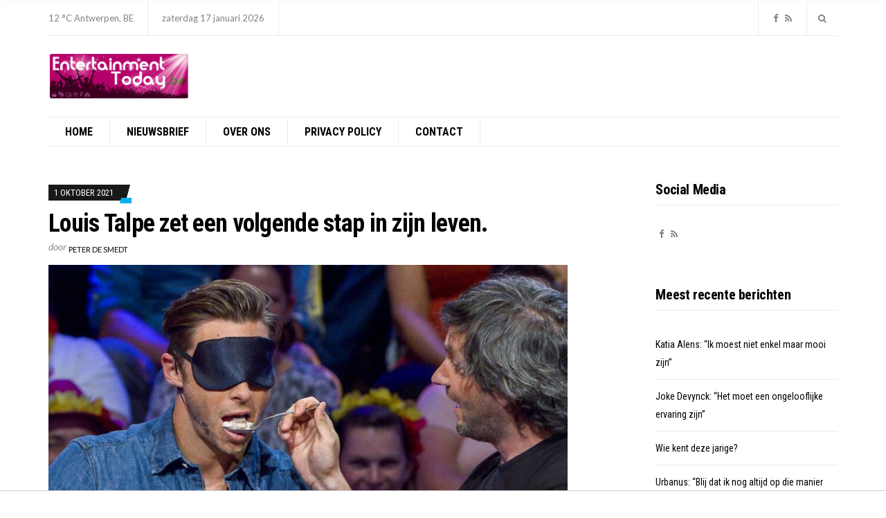

--- FILE ---
content_type: text/html; charset=UTF-8
request_url: https://entertainment-today.be/louis-talpe-zet-een-volgende-stap-in-zijn-leven/
body_size: 17948
content:
<!doctype html>
<html lang="nl-NL" xmlns:fb="https://www.facebook.com/2008/fbml" xmlns:addthis="https://www.addthis.com/help/api-spec" >
<head>

<!-- Global site tag (gtag.js) - Google Analytics -->
<script async src="https://www.googletagmanager.com/gtag/js?id=UA-44753567-4"></script>
<script>
  window.dataLayer = window.dataLayer || [];
  function gtag(){dataLayer.push(arguments);}
  gtag('js', new Date());

  gtag('config', 'UA-44753567-4');
</script>
			<script async src="//pagead2.googlesyndication.com/pagead/js/adsbygoogle.js"></script> 
<script>
(adsbygoogle = window.adsbygoogle || []).push({
google_ad_client: "ca-pub-3543415476057477",
enable_page_level_ads: true,
tag_partner: "site_kit"
});
</script>


  <!-- HEAD TAGS TO IMPLEMENT -->
<!-- Begin TradeTracker SuperTag Code -->
<script type="text/javascript">

    var _TradeTrackerTagOptions = {
        t: 'a',
        s: '412136',
        chk: 'b8c0c3a296287b8962c98fa8b2b22d94',
        overrideOptions: {}
    };

    (function() {var tt = document.createElement('script'), s = document.getElementsByTagName('script')[0]; tt.setAttribute('type', 'text/javascript'); tt.setAttribute('src', (document.location.protocol == 'https:' ? 'https' : 'http') + '://tm.tradetracker.net/tag?t=' + _TradeTrackerTagOptions.t + '&amp;s=' + _TradeTrackerTagOptions.s + '&amp;chk=' + _TradeTrackerTagOptions.chk); s.parentNode.insertBefore(tt, s);})();
</script>
<!-- End TradeTracker SuperTag Code -->
    <!-- <script src="https://cdnjs.cloudflare.com/ajax/libs/postscribe/2.0.8/postscribe.min.js"></script>
    <script type="text/javascript" src="https://pool-pebblemedia.adhese.com/cssu/pebblemedia.js"></script>
    <script type="text/javascript" src="https://pool-pebblemedia.adhese.com/cssu/pebblemedia_entertainment-today.js" id="pebblemedia" data-location="homepage" data-consent=true data-consentstring ="" data-categories="" ></script> -->
  <!-- END OF HEAD TAGS TO IMPLEMENT -->
	<meta charset="UTF-8">
	<meta name="viewport" content="width=device-width, initial-scale=1">
	<meta name="facebook-domain-verification" content="i1p6d7lg2q3vxs2o99garhv1u2zl7b" />
  <meta name='robots' content='index, follow, max-image-preview:large, max-snippet:-1, max-video-preview:-1' />

	<!-- This site is optimized with the Yoast SEO plugin v26.7 - https://yoast.com/wordpress/plugins/seo/ -->
	<title>Louis Talpe zet een volgende stap in zijn leven. - Entertainment Today</title>
	<link rel="canonical" href="https://entertainment-today.be/louis-talpe-zet-een-volgende-stap-in-zijn-leven/" />
	<meta property="og:locale" content="nl_NL" />
	<meta property="og:type" content="article" />
	<meta property="og:title" content="Louis Talpe zet een volgende stap in zijn leven. - Entertainment Today" />
	<meta property="og:description" content="We kennen acteur Louis Talpe vooral als Mega Toby uit Mega Mindy. De superheld is..." />
	<meta property="og:url" content="https://entertainment-today.be/louis-talpe-zet-een-volgende-stap-in-zijn-leven/" />
	<meta property="og:site_name" content="Entertainment Today" />
	<meta property="article:published_time" content="2021-10-01T16:00:00+00:00" />
	<meta property="article:modified_time" content="2021-10-02T12:15:14+00:00" />
	<meta property="og:image" content="https://entertainment-today.be/wp-content/uploads/2019/01/Louis-Talpe.jpg" />
	<meta property="og:image:width" content="1250" />
	<meta property="og:image:height" content="703" />
	<meta property="og:image:type" content="image/jpeg" />
	<meta name="author" content="Peter De Smedt" />
	<meta name="twitter:card" content="summary_large_image" />
	<meta name="twitter:label1" content="Geschreven door" />
	<meta name="twitter:data1" content="Peter De Smedt" />
	<meta name="twitter:label2" content="Geschatte leestijd" />
	<meta name="twitter:data2" content="2 minuten" />
	<script type="application/ld+json" class="yoast-schema-graph">{"@context":"https://schema.org","@graph":[{"@type":"Article","@id":"https://entertainment-today.be/louis-talpe-zet-een-volgende-stap-in-zijn-leven/#article","isPartOf":{"@id":"https://entertainment-today.be/louis-talpe-zet-een-volgende-stap-in-zijn-leven/"},"author":{"name":"Peter De Smedt","@id":"https://entertainment-today.be/#/schema/person/b3793bec757ec59dd699017d6e107275"},"headline":"Louis Talpe zet een volgende stap in zijn leven.","datePublished":"2021-10-01T16:00:00+00:00","dateModified":"2021-10-02T12:15:14+00:00","mainEntityOfPage":{"@id":"https://entertainment-today.be/louis-talpe-zet-een-volgende-stap-in-zijn-leven/"},"wordCount":344,"publisher":{"@id":"https://entertainment-today.be/#organization"},"image":{"@id":"https://entertainment-today.be/louis-talpe-zet-een-volgende-stap-in-zijn-leven/#primaryimage"},"thumbnailUrl":"https://entertainment-today.be/wp-content/uploads/2019/01/Louis-Talpe.jpg","keywords":{"0":"Dirk Van Dijck","1":"Erik Van Looy","3":"Gilles Coullier","4":"Louis Talpe","5":"Onder Vuur","6":"Sam Louwyck","7":"Wannes Destoop"},"articleSection":["Entertainment-Today Nieuws"],"inLanguage":"nl-NL"},{"@type":"WebPage","@id":"https://entertainment-today.be/louis-talpe-zet-een-volgende-stap-in-zijn-leven/","url":"https://entertainment-today.be/louis-talpe-zet-een-volgende-stap-in-zijn-leven/","name":"Louis Talpe zet een volgende stap in zijn leven. - Entertainment Today","isPartOf":{"@id":"https://entertainment-today.be/#website"},"primaryImageOfPage":{"@id":"https://entertainment-today.be/louis-talpe-zet-een-volgende-stap-in-zijn-leven/#primaryimage"},"image":{"@id":"https://entertainment-today.be/louis-talpe-zet-een-volgende-stap-in-zijn-leven/#primaryimage"},"thumbnailUrl":"https://entertainment-today.be/wp-content/uploads/2019/01/Louis-Talpe.jpg","datePublished":"2021-10-01T16:00:00+00:00","dateModified":"2021-10-02T12:15:14+00:00","breadcrumb":{"@id":"https://entertainment-today.be/louis-talpe-zet-een-volgende-stap-in-zijn-leven/#breadcrumb"},"inLanguage":"nl-NL","potentialAction":[{"@type":"ReadAction","target":["https://entertainment-today.be/louis-talpe-zet-een-volgende-stap-in-zijn-leven/"]}]},{"@type":"ImageObject","inLanguage":"nl-NL","@id":"https://entertainment-today.be/louis-talpe-zet-een-volgende-stap-in-zijn-leven/#primaryimage","url":"https://entertainment-today.be/wp-content/uploads/2019/01/Louis-Talpe.jpg","contentUrl":"https://entertainment-today.be/wp-content/uploads/2019/01/Louis-Talpe.jpg","width":1250,"height":703,"caption":"© Medialaan/VTM"},{"@type":"BreadcrumbList","@id":"https://entertainment-today.be/louis-talpe-zet-een-volgende-stap-in-zijn-leven/#breadcrumb","itemListElement":[{"@type":"ListItem","position":1,"name":"Home","item":"https://entertainment-today.be/"},{"@type":"ListItem","position":2,"name":"Louis Talpe zet een volgende stap in zijn leven."}]},{"@type":"WebSite","@id":"https://entertainment-today.be/#website","url":"https://entertainment-today.be/","name":"Entertainment Today","description":"Voor het shownieuws dat er écht toe doet!","publisher":{"@id":"https://entertainment-today.be/#organization"},"potentialAction":[{"@type":"SearchAction","target":{"@type":"EntryPoint","urlTemplate":"https://entertainment-today.be/?s={search_term_string}"},"query-input":{"@type":"PropertyValueSpecification","valueRequired":true,"valueName":"search_term_string"}}],"inLanguage":"nl-NL"},{"@type":"Organization","@id":"https://entertainment-today.be/#organization","name":"Entertainment Today","url":"https://entertainment-today.be/","logo":{"@type":"ImageObject","inLanguage":"nl-NL","@id":"https://entertainment-today.be/#/schema/logo/image/","url":"https://entertainment-today.be/wp-content/uploads/2018/01/entertainment-today-2018-logo-adapted.png","contentUrl":"https://entertainment-today.be/wp-content/uploads/2018/01/entertainment-today-2018-logo-adapted.png","width":1729,"height":567,"caption":"Entertainment Today"},"image":{"@id":"https://entertainment-today.be/#/schema/logo/image/"}},{"@type":"Person","@id":"https://entertainment-today.be/#/schema/person/b3793bec757ec59dd699017d6e107275","name":"Peter De Smedt","description":"Peter De Smedt is al 25 jaar online actief en legt de focus op het maken van contentsites in zowel België als Nederland. Peter De Smedt is beroepsjournalist, erkend door de FOD Binnenlandse zaken en is ook actief als fotograaf en video-journalist.","url":"https://entertainment-today.be/author/xdp/"}]}</script>
	<!-- / Yoast SEO plugin. -->


<link rel='dns-prefetch' href='//s7.addthis.com' />
<link rel='dns-prefetch' href='//fonts.googleapis.com' />
<link rel="alternate" type="application/rss+xml" title="Entertainment Today &raquo; feed" href="https://entertainment-today.be/feed/" />
<link rel="alternate" type="application/rss+xml" title="Entertainment Today &raquo; reacties feed" href="https://entertainment-today.be/comments/feed/" />
<link rel="alternate" title="oEmbed (JSON)" type="application/json+oembed" href="https://entertainment-today.be/wp-json/oembed/1.0/embed?url=https%3A%2F%2Fentertainment-today.be%2Flouis-talpe-zet-een-volgende-stap-in-zijn-leven%2F" />
<link rel="alternate" title="oEmbed (XML)" type="text/xml+oembed" href="https://entertainment-today.be/wp-json/oembed/1.0/embed?url=https%3A%2F%2Fentertainment-today.be%2Flouis-talpe-zet-een-volgende-stap-in-zijn-leven%2F&#038;format=xml" />
<style id='wp-img-auto-sizes-contain-inline-css' type='text/css'>
img:is([sizes=auto i],[sizes^="auto," i]){contain-intrinsic-size:3000px 1500px}
/*# sourceURL=wp-img-auto-sizes-contain-inline-css */
</style>
<link rel='stylesheet' id='dashicons-css' href='https://entertainment-today.be/wp-includes/css/dashicons.min.css?ver=6.9' type='text/css' media='all' />
<link rel='stylesheet' id='post-views-counter-frontend-css' href='https://entertainment-today.be/wp-content/plugins/post-views-counter/css/frontend.min.css?ver=1.6.0' type='text/css' media='all' />
<style id='wp-emoji-styles-inline-css' type='text/css'>

	img.wp-smiley, img.emoji {
		display: inline !important;
		border: none !important;
		box-shadow: none !important;
		height: 1em !important;
		width: 1em !important;
		margin: 0 0.07em !important;
		vertical-align: -0.1em !important;
		background: none !important;
		padding: 0 !important;
	}
/*# sourceURL=wp-emoji-styles-inline-css */
</style>
<style id='wp-block-library-inline-css' type='text/css'>
:root{--wp-block-synced-color:#7a00df;--wp-block-synced-color--rgb:122,0,223;--wp-bound-block-color:var(--wp-block-synced-color);--wp-editor-canvas-background:#ddd;--wp-admin-theme-color:#007cba;--wp-admin-theme-color--rgb:0,124,186;--wp-admin-theme-color-darker-10:#006ba1;--wp-admin-theme-color-darker-10--rgb:0,107,160.5;--wp-admin-theme-color-darker-20:#005a87;--wp-admin-theme-color-darker-20--rgb:0,90,135;--wp-admin-border-width-focus:2px}@media (min-resolution:192dpi){:root{--wp-admin-border-width-focus:1.5px}}.wp-element-button{cursor:pointer}:root .has-very-light-gray-background-color{background-color:#eee}:root .has-very-dark-gray-background-color{background-color:#313131}:root .has-very-light-gray-color{color:#eee}:root .has-very-dark-gray-color{color:#313131}:root .has-vivid-green-cyan-to-vivid-cyan-blue-gradient-background{background:linear-gradient(135deg,#00d084,#0693e3)}:root .has-purple-crush-gradient-background{background:linear-gradient(135deg,#34e2e4,#4721fb 50%,#ab1dfe)}:root .has-hazy-dawn-gradient-background{background:linear-gradient(135deg,#faaca8,#dad0ec)}:root .has-subdued-olive-gradient-background{background:linear-gradient(135deg,#fafae1,#67a671)}:root .has-atomic-cream-gradient-background{background:linear-gradient(135deg,#fdd79a,#004a59)}:root .has-nightshade-gradient-background{background:linear-gradient(135deg,#330968,#31cdcf)}:root .has-midnight-gradient-background{background:linear-gradient(135deg,#020381,#2874fc)}:root{--wp--preset--font-size--normal:16px;--wp--preset--font-size--huge:42px}.has-regular-font-size{font-size:1em}.has-larger-font-size{font-size:2.625em}.has-normal-font-size{font-size:var(--wp--preset--font-size--normal)}.has-huge-font-size{font-size:var(--wp--preset--font-size--huge)}.has-text-align-center{text-align:center}.has-text-align-left{text-align:left}.has-text-align-right{text-align:right}.has-fit-text{white-space:nowrap!important}#end-resizable-editor-section{display:none}.aligncenter{clear:both}.items-justified-left{justify-content:flex-start}.items-justified-center{justify-content:center}.items-justified-right{justify-content:flex-end}.items-justified-space-between{justify-content:space-between}.screen-reader-text{border:0;clip-path:inset(50%);height:1px;margin:-1px;overflow:hidden;padding:0;position:absolute;width:1px;word-wrap:normal!important}.screen-reader-text:focus{background-color:#ddd;clip-path:none;color:#444;display:block;font-size:1em;height:auto;left:5px;line-height:normal;padding:15px 23px 14px;text-decoration:none;top:5px;width:auto;z-index:100000}html :where(.has-border-color){border-style:solid}html :where([style*=border-top-color]){border-top-style:solid}html :where([style*=border-right-color]){border-right-style:solid}html :where([style*=border-bottom-color]){border-bottom-style:solid}html :where([style*=border-left-color]){border-left-style:solid}html :where([style*=border-width]){border-style:solid}html :where([style*=border-top-width]){border-top-style:solid}html :where([style*=border-right-width]){border-right-style:solid}html :where([style*=border-bottom-width]){border-bottom-style:solid}html :where([style*=border-left-width]){border-left-style:solid}html :where(img[class*=wp-image-]){height:auto;max-width:100%}:where(figure){margin:0 0 1em}html :where(.is-position-sticky){--wp-admin--admin-bar--position-offset:var(--wp-admin--admin-bar--height,0px)}@media screen and (max-width:600px){html :where(.is-position-sticky){--wp-admin--admin-bar--position-offset:0px}}

/*# sourceURL=wp-block-library-inline-css */
</style><style id='wp-block-heading-inline-css' type='text/css'>
h1:where(.wp-block-heading).has-background,h2:where(.wp-block-heading).has-background,h3:where(.wp-block-heading).has-background,h4:where(.wp-block-heading).has-background,h5:where(.wp-block-heading).has-background,h6:where(.wp-block-heading).has-background{padding:1.25em 2.375em}h1.has-text-align-left[style*=writing-mode]:where([style*=vertical-lr]),h1.has-text-align-right[style*=writing-mode]:where([style*=vertical-rl]),h2.has-text-align-left[style*=writing-mode]:where([style*=vertical-lr]),h2.has-text-align-right[style*=writing-mode]:where([style*=vertical-rl]),h3.has-text-align-left[style*=writing-mode]:where([style*=vertical-lr]),h3.has-text-align-right[style*=writing-mode]:where([style*=vertical-rl]),h4.has-text-align-left[style*=writing-mode]:where([style*=vertical-lr]),h4.has-text-align-right[style*=writing-mode]:where([style*=vertical-rl]),h5.has-text-align-left[style*=writing-mode]:where([style*=vertical-lr]),h5.has-text-align-right[style*=writing-mode]:where([style*=vertical-rl]),h6.has-text-align-left[style*=writing-mode]:where([style*=vertical-lr]),h6.has-text-align-right[style*=writing-mode]:where([style*=vertical-rl]){rotate:180deg}
/*# sourceURL=https://entertainment-today.be/wp-includes/blocks/heading/style.min.css */
</style>
<style id='wp-block-group-inline-css' type='text/css'>
.wp-block-group{box-sizing:border-box}:where(.wp-block-group.wp-block-group-is-layout-constrained){position:relative}
/*# sourceURL=https://entertainment-today.be/wp-includes/blocks/group/style.min.css */
</style>
<style id='global-styles-inline-css' type='text/css'>
:root{--wp--preset--aspect-ratio--square: 1;--wp--preset--aspect-ratio--4-3: 4/3;--wp--preset--aspect-ratio--3-4: 3/4;--wp--preset--aspect-ratio--3-2: 3/2;--wp--preset--aspect-ratio--2-3: 2/3;--wp--preset--aspect-ratio--16-9: 16/9;--wp--preset--aspect-ratio--9-16: 9/16;--wp--preset--color--black: #000000;--wp--preset--color--cyan-bluish-gray: #abb8c3;--wp--preset--color--white: #ffffff;--wp--preset--color--pale-pink: #f78da7;--wp--preset--color--vivid-red: #cf2e2e;--wp--preset--color--luminous-vivid-orange: #ff6900;--wp--preset--color--luminous-vivid-amber: #fcb900;--wp--preset--color--light-green-cyan: #7bdcb5;--wp--preset--color--vivid-green-cyan: #00d084;--wp--preset--color--pale-cyan-blue: #8ed1fc;--wp--preset--color--vivid-cyan-blue: #0693e3;--wp--preset--color--vivid-purple: #9b51e0;--wp--preset--gradient--vivid-cyan-blue-to-vivid-purple: linear-gradient(135deg,rgb(6,147,227) 0%,rgb(155,81,224) 100%);--wp--preset--gradient--light-green-cyan-to-vivid-green-cyan: linear-gradient(135deg,rgb(122,220,180) 0%,rgb(0,208,130) 100%);--wp--preset--gradient--luminous-vivid-amber-to-luminous-vivid-orange: linear-gradient(135deg,rgb(252,185,0) 0%,rgb(255,105,0) 100%);--wp--preset--gradient--luminous-vivid-orange-to-vivid-red: linear-gradient(135deg,rgb(255,105,0) 0%,rgb(207,46,46) 100%);--wp--preset--gradient--very-light-gray-to-cyan-bluish-gray: linear-gradient(135deg,rgb(238,238,238) 0%,rgb(169,184,195) 100%);--wp--preset--gradient--cool-to-warm-spectrum: linear-gradient(135deg,rgb(74,234,220) 0%,rgb(151,120,209) 20%,rgb(207,42,186) 40%,rgb(238,44,130) 60%,rgb(251,105,98) 80%,rgb(254,248,76) 100%);--wp--preset--gradient--blush-light-purple: linear-gradient(135deg,rgb(255,206,236) 0%,rgb(152,150,240) 100%);--wp--preset--gradient--blush-bordeaux: linear-gradient(135deg,rgb(254,205,165) 0%,rgb(254,45,45) 50%,rgb(107,0,62) 100%);--wp--preset--gradient--luminous-dusk: linear-gradient(135deg,rgb(255,203,112) 0%,rgb(199,81,192) 50%,rgb(65,88,208) 100%);--wp--preset--gradient--pale-ocean: linear-gradient(135deg,rgb(255,245,203) 0%,rgb(182,227,212) 50%,rgb(51,167,181) 100%);--wp--preset--gradient--electric-grass: linear-gradient(135deg,rgb(202,248,128) 0%,rgb(113,206,126) 100%);--wp--preset--gradient--midnight: linear-gradient(135deg,rgb(2,3,129) 0%,rgb(40,116,252) 100%);--wp--preset--font-size--small: 13px;--wp--preset--font-size--medium: 20px;--wp--preset--font-size--large: 36px;--wp--preset--font-size--x-large: 42px;--wp--preset--spacing--20: 0.44rem;--wp--preset--spacing--30: 0.67rem;--wp--preset--spacing--40: 1rem;--wp--preset--spacing--50: 1.5rem;--wp--preset--spacing--60: 2.25rem;--wp--preset--spacing--70: 3.38rem;--wp--preset--spacing--80: 5.06rem;--wp--preset--shadow--natural: 6px 6px 9px rgba(0, 0, 0, 0.2);--wp--preset--shadow--deep: 12px 12px 50px rgba(0, 0, 0, 0.4);--wp--preset--shadow--sharp: 6px 6px 0px rgba(0, 0, 0, 0.2);--wp--preset--shadow--outlined: 6px 6px 0px -3px rgb(255, 255, 255), 6px 6px rgb(0, 0, 0);--wp--preset--shadow--crisp: 6px 6px 0px rgb(0, 0, 0);}:where(.is-layout-flex){gap: 0.5em;}:where(.is-layout-grid){gap: 0.5em;}body .is-layout-flex{display: flex;}.is-layout-flex{flex-wrap: wrap;align-items: center;}.is-layout-flex > :is(*, div){margin: 0;}body .is-layout-grid{display: grid;}.is-layout-grid > :is(*, div){margin: 0;}:where(.wp-block-columns.is-layout-flex){gap: 2em;}:where(.wp-block-columns.is-layout-grid){gap: 2em;}:where(.wp-block-post-template.is-layout-flex){gap: 1.25em;}:where(.wp-block-post-template.is-layout-grid){gap: 1.25em;}.has-black-color{color: var(--wp--preset--color--black) !important;}.has-cyan-bluish-gray-color{color: var(--wp--preset--color--cyan-bluish-gray) !important;}.has-white-color{color: var(--wp--preset--color--white) !important;}.has-pale-pink-color{color: var(--wp--preset--color--pale-pink) !important;}.has-vivid-red-color{color: var(--wp--preset--color--vivid-red) !important;}.has-luminous-vivid-orange-color{color: var(--wp--preset--color--luminous-vivid-orange) !important;}.has-luminous-vivid-amber-color{color: var(--wp--preset--color--luminous-vivid-amber) !important;}.has-light-green-cyan-color{color: var(--wp--preset--color--light-green-cyan) !important;}.has-vivid-green-cyan-color{color: var(--wp--preset--color--vivid-green-cyan) !important;}.has-pale-cyan-blue-color{color: var(--wp--preset--color--pale-cyan-blue) !important;}.has-vivid-cyan-blue-color{color: var(--wp--preset--color--vivid-cyan-blue) !important;}.has-vivid-purple-color{color: var(--wp--preset--color--vivid-purple) !important;}.has-black-background-color{background-color: var(--wp--preset--color--black) !important;}.has-cyan-bluish-gray-background-color{background-color: var(--wp--preset--color--cyan-bluish-gray) !important;}.has-white-background-color{background-color: var(--wp--preset--color--white) !important;}.has-pale-pink-background-color{background-color: var(--wp--preset--color--pale-pink) !important;}.has-vivid-red-background-color{background-color: var(--wp--preset--color--vivid-red) !important;}.has-luminous-vivid-orange-background-color{background-color: var(--wp--preset--color--luminous-vivid-orange) !important;}.has-luminous-vivid-amber-background-color{background-color: var(--wp--preset--color--luminous-vivid-amber) !important;}.has-light-green-cyan-background-color{background-color: var(--wp--preset--color--light-green-cyan) !important;}.has-vivid-green-cyan-background-color{background-color: var(--wp--preset--color--vivid-green-cyan) !important;}.has-pale-cyan-blue-background-color{background-color: var(--wp--preset--color--pale-cyan-blue) !important;}.has-vivid-cyan-blue-background-color{background-color: var(--wp--preset--color--vivid-cyan-blue) !important;}.has-vivid-purple-background-color{background-color: var(--wp--preset--color--vivid-purple) !important;}.has-black-border-color{border-color: var(--wp--preset--color--black) !important;}.has-cyan-bluish-gray-border-color{border-color: var(--wp--preset--color--cyan-bluish-gray) !important;}.has-white-border-color{border-color: var(--wp--preset--color--white) !important;}.has-pale-pink-border-color{border-color: var(--wp--preset--color--pale-pink) !important;}.has-vivid-red-border-color{border-color: var(--wp--preset--color--vivid-red) !important;}.has-luminous-vivid-orange-border-color{border-color: var(--wp--preset--color--luminous-vivid-orange) !important;}.has-luminous-vivid-amber-border-color{border-color: var(--wp--preset--color--luminous-vivid-amber) !important;}.has-light-green-cyan-border-color{border-color: var(--wp--preset--color--light-green-cyan) !important;}.has-vivid-green-cyan-border-color{border-color: var(--wp--preset--color--vivid-green-cyan) !important;}.has-pale-cyan-blue-border-color{border-color: var(--wp--preset--color--pale-cyan-blue) !important;}.has-vivid-cyan-blue-border-color{border-color: var(--wp--preset--color--vivid-cyan-blue) !important;}.has-vivid-purple-border-color{border-color: var(--wp--preset--color--vivid-purple) !important;}.has-vivid-cyan-blue-to-vivid-purple-gradient-background{background: var(--wp--preset--gradient--vivid-cyan-blue-to-vivid-purple) !important;}.has-light-green-cyan-to-vivid-green-cyan-gradient-background{background: var(--wp--preset--gradient--light-green-cyan-to-vivid-green-cyan) !important;}.has-luminous-vivid-amber-to-luminous-vivid-orange-gradient-background{background: var(--wp--preset--gradient--luminous-vivid-amber-to-luminous-vivid-orange) !important;}.has-luminous-vivid-orange-to-vivid-red-gradient-background{background: var(--wp--preset--gradient--luminous-vivid-orange-to-vivid-red) !important;}.has-very-light-gray-to-cyan-bluish-gray-gradient-background{background: var(--wp--preset--gradient--very-light-gray-to-cyan-bluish-gray) !important;}.has-cool-to-warm-spectrum-gradient-background{background: var(--wp--preset--gradient--cool-to-warm-spectrum) !important;}.has-blush-light-purple-gradient-background{background: var(--wp--preset--gradient--blush-light-purple) !important;}.has-blush-bordeaux-gradient-background{background: var(--wp--preset--gradient--blush-bordeaux) !important;}.has-luminous-dusk-gradient-background{background: var(--wp--preset--gradient--luminous-dusk) !important;}.has-pale-ocean-gradient-background{background: var(--wp--preset--gradient--pale-ocean) !important;}.has-electric-grass-gradient-background{background: var(--wp--preset--gradient--electric-grass) !important;}.has-midnight-gradient-background{background: var(--wp--preset--gradient--midnight) !important;}.has-small-font-size{font-size: var(--wp--preset--font-size--small) !important;}.has-medium-font-size{font-size: var(--wp--preset--font-size--medium) !important;}.has-large-font-size{font-size: var(--wp--preset--font-size--large) !important;}.has-x-large-font-size{font-size: var(--wp--preset--font-size--x-large) !important;}
/*# sourceURL=global-styles-inline-css */
</style>

<style id='classic-theme-styles-inline-css' type='text/css'>
/*! This file is auto-generated */
.wp-block-button__link{color:#fff;background-color:#32373c;border-radius:9999px;box-shadow:none;text-decoration:none;padding:calc(.667em + 2px) calc(1.333em + 2px);font-size:1.125em}.wp-block-file__button{background:#32373c;color:#fff;text-decoration:none}
/*# sourceURL=/wp-includes/css/classic-themes.min.css */
</style>
<link rel='stylesheet' id='public-opinion-base-css' href='https://entertainment-today.be/wp-content/themes/public-opinion/css/base.css?ver=1.0' type='text/css' media='all' />
<link rel='stylesheet' id='public-opinion-common-css' href='https://entertainment-today.be/wp-content/themes/public-opinion/common/css/global.css?ver=1.0' type='text/css' media='all' />
<link rel='stylesheet' id='mmenu-css' href='https://entertainment-today.be/wp-content/themes/public-opinion/css/mmenu.css?ver=5.5.3' type='text/css' media='all' />
<link rel='stylesheet' id='slick-css' href='https://entertainment-today.be/wp-content/themes/public-opinion/base/assets/vendor/slick/slick.css?ver=1.6.0' type='text/css' media='all' />
<link rel='stylesheet' id='font-awesome-css' href='https://entertainment-today.be/wp-content/themes/public-opinion/base/assets/vendor/fontawesome/css/font-awesome.css?ver=4.7.0' type='text/css' media='all' />
<link rel='stylesheet' id='justified-gallery-css' href='https://entertainment-today.be/wp-content/themes/public-opinion/css/justifiedGallery.min.css?ver=3.6.3' type='text/css' media='all' />
<link rel='stylesheet' id='public-opinion-style-parent-css' href='https://entertainment-today.be/wp-content/themes/public-opinion/style.css?ver=1.0' type='text/css' media='all' />
<link rel='stylesheet' id='public-opinion-style-css' href='https://entertainment-today.be/wp-content/themes/public-opinion-child/style.css?ver=1.0' type='text/css' media='all' />
<link rel='stylesheet' id='public-opinion-user-google-fonts-css' href='https://fonts.googleapis.com/css?family=Lato%3A400%2C400i%2C700%7CRoboto+Condensed%3A400%2C700%2C400i&#038;ver=1.0' type='text/css' media='all' />
<style id='public-opinion-base-style-inline-css' type='text/css'>

body { font-family: Lato; font-weight: 400; font-size: 16px; line-height: 1.875; } h1, h2, h3, h4, h5, h6, label, .comment-metadata, .woocommerce-thankyou-order-details li strong, .wc-bacs-bank-details li strong, .woocommerce-EditAccountForm legend, .widget_shopping_cart .total, .site-logo, .site-tagline, .mobile-nav-trigger, .section-category-title, .entry-meta-top-wrap, .entry-meta-sm, .entry-time, .entry-content blockquote, .section-subtitle, .entry-rating-final-score strong, .entry-item-rating, .entry-prev > span, .entry-next > span, .entry-navigation-title, .entry-author-title, .entry-author-subtitle, .news-ticker-title, .news-ticker-item, .navigation .nav-links, .navigation-main a, .widget_meta li a, .widget_pages li a, .widget_categories li a, .widget_archive li a, .widget_nav_menu li a, .widget_recent_entries .post-date { font-family: "Roboto Condensed"; } h1, .entry-title { font-family: "Roboto Condensed"; font-weight: 700; font-size: 36px; line-height: 1.2; letter-spacing: -0.72px; } h2 { font-family: "Roboto Condensed"; font-weight: 700; font-size: 32px; line-height: 1.2; letter-spacing: -0.64px; } h3 { font-family: "Roboto Condensed"; font-weight: 700; font-size: 28px; line-height: 1.2; letter-spacing: -0.56px; } h4 { font-family: "Roboto Condensed"; font-weight: 700; font-size: 24px; line-height: 1.2; letter-spacing: -0.48px; } h5 { font-family: "Roboto Condensed"; font-weight: 700; font-size: 20px; line-height: 1.2; letter-spacing: -0.4px; } h6 { font-family: "Roboto Condensed"; font-weight: 700; font-size: 18px; line-height: 1.2; letter-spacing: -0.36px; } .navigation-main a, .mobile-nav-trigger, .ci-mega-menu { font-family: "Roboto Condensed"; font-weight: 700; font-size: 16px; line-height: 0.08; text-transform: uppercase; } input, textarea, select { font-family: sans-serif; font-weight: 400; font-size: 16px; line-height: 0.08; } form label, form .label { font-family: "Roboto Condensed"; font-weight: 400; font-size: 14px; line-height: 0.13; text-transform: uppercase; letter-spacing: -0.28px; } .btn, .button, .comment-reply-link, input[type="submit"], input[type="reset"], button { font-family: sans-serif; font-weight: 400; font-size: 14px; line-height: 0.09; } .widget-title { font-family: "Roboto Condensed"; font-weight: 700; font-size: 20px; line-height: 1.2; letter-spacing: -0.4px; } .sidebar .widget, .footer .widget, .widget_shopping_cart .total, .widget_meta li a, .widget_pages li a, .widget_categories li a, .widget_archive li a, .widget_nav_menu li a, .widget_recent_entries li, .widget_recent_comments li, .widget_rss li, .widget_recent_entries .post-date { font-family: "Roboto Condensed"; font-weight: 400; font-size: 14px; line-height: 1.875; } 


/*# sourceURL=public-opinion-base-style-inline-css */
</style>
<link rel='stylesheet' id='jquery-magnific-popup-css' href='https://entertainment-today.be/wp-content/themes/public-opinion/base/assets/vendor/magnific-popup/magnific.css?ver=1.0.0' type='text/css' media='all' />
<link rel='stylesheet' id='recent-posts-widget-with-thumbnails-public-style-css' href='https://entertainment-today.be/wp-content/plugins/recent-posts-widget-with-thumbnails/public.css?ver=7.1.1' type='text/css' media='all' />
<link rel='stylesheet' id='mm-compiled-options-mobmenu-css' href='https://entertainment-today.be/wp-content/uploads/dynamic-mobmenu.css?ver=2.8.8-803' type='text/css' media='all' />
<link rel='stylesheet' id='mm-google-webfont-dosis-css' href='//fonts.googleapis.com/css?family=Dosis%3Ainherit%2C400&#038;subset=latin%2Clatin-ext&#038;ver=6.9' type='text/css' media='all' />
<link rel='stylesheet' id='addthis_all_pages-css' href='https://entertainment-today.be/wp-content/plugins/addthis/frontend/build/addthis_wordpress_public.min.css?ver=6.9' type='text/css' media='all' />
<link rel='stylesheet' id='cssmobmenu-icons-css' href='https://entertainment-today.be/wp-content/plugins/mobile-menu/includes/css/mobmenu-icons.css?ver=6.9' type='text/css' media='all' />
<link rel='stylesheet' id='cssmobmenu-css' href='https://entertainment-today.be/wp-content/plugins/mobile-menu/includes/css/mobmenu.css?ver=2.8.8' type='text/css' media='all' />
<link rel='stylesheet' id='wp-block-paragraph-css' href='https://entertainment-today.be/wp-includes/blocks/paragraph/style.min.css?ver=6.9' type='text/css' media='all' />
<script type="text/javascript" id="post-views-counter-frontend-js-before">
/* <![CDATA[ */
var pvcArgsFrontend = {"mode":"rest_api","postID":20714,"requestURL":"https:\/\/entertainment-today.be\/wp-json\/post-views-counter\/view-post\/20714","nonce":"ec8784b649","dataStorage":"cookies","multisite":false,"path":"\/","domain":""};

//# sourceURL=post-views-counter-frontend-js-before
/* ]]> */
</script>
<script type="text/javascript" src="https://entertainment-today.be/wp-content/plugins/post-views-counter/js/frontend.min.js?ver=1.6.0" id="post-views-counter-frontend-js"></script>
<script type="text/javascript" src="https://entertainment-today.be/wp-includes/js/jquery/jquery.min.js?ver=3.7.1" id="jquery-core-js"></script>
<script type="text/javascript" src="https://entertainment-today.be/wp-includes/js/jquery/jquery-migrate.min.js?ver=3.4.1" id="jquery-migrate-js"></script>
<script type="text/javascript" src="https://entertainment-today.be/wp-content/plugins/links-auto-replacer/public/js/lar-public.js?ver=2.0.0" id="links-auto-replacer-js"></script>
<script type="text/javascript" src="https://entertainment-today.be/wp-includes/js/dist/hooks.min.js?ver=dd5603f07f9220ed27f1" id="wp-hooks-js"></script>
<script type="text/javascript" id="say-what-js-js-extra">
/* <![CDATA[ */
var say_what_data = {"replacements":{"public-opinion-plugin|View more articles|":"Meer berichten","public-opinion|Previous Article|":"Vorig bericht","public-opinion|Next Article|":"Volgend bericht","public-opinion|\u003Cspan class=\"entry-author-by\"\u003Eby\u003C/span\u003E %s|":"\u003Cspan class=\"entry-author-by\"\u003Edoor\u003C/span\u003E %s","public-opinion|Previous|previous post":"Vorig","public-opinion|Next|next post":"Volgende"}};
//# sourceURL=say-what-js-js-extra
/* ]]> */
</script>
<script type="text/javascript" src="https://entertainment-today.be/wp-content/plugins/say-what/assets/build/frontend.js?ver=fd31684c45e4d85aeb4e" id="say-what-js-js"></script>
<script type="text/javascript" src="https://entertainment-today.be/wp-content/plugins/mobile-menu/includes/js/mobmenu.js?ver=2.8.8" id="mobmenujs-js"></script>
<link rel="https://api.w.org/" href="https://entertainment-today.be/wp-json/" /><link rel="alternate" title="JSON" type="application/json" href="https://entertainment-today.be/wp-json/wp/v2/posts/20714" /><link rel="EditURI" type="application/rsd+xml" title="RSD" href="https://entertainment-today.be/xmlrpc.php?rsd" />
<meta name="generator" content="WordPress 6.9" />
<link rel='shortlink' href='https://entertainment-today.be/?p=20714' />
<style> .lar_social_share_icon{
 				margin: 2px;
 				}</style><link rel="preconnect" href="https://fonts.gstatic.com/" crossorigin>  <script async src="https://tags.refinery89.com/v2/entertainmenttoday.js"></script>
</head>
<body class="wp-singular post-template-default single single-post postid-20714 single-format-standard wp-custom-logo wp-theme-public-opinion wp-child-theme-public-opinion-child mob-menu-slideout-over">

<!-- checking if page is homepage or others, then assigning variable -->

<!-- START CMP MODULE - VERY FIRST SCRIPT IN THE BODY !!! -->
<!-- <script id="Cookiebot" src="https://consent.cookiebot.com/uc.js" data-cbid="2b27008d-8763-453f-b7a4-7c1d16e5712f" data-blockingmode="auto" type="text/javascript"></script> -->
<!-- END CMP MODULE -->
<script data-ad-client="ca-pub-3543415476057477" async src="https://pagead2.googlesyndication.com/pagead/js/adsbygoogle.js"></script>

<!-- BEGIN LOADING PEBBLE SCRIPTS -->

<!-- <script>

	function PlacePebbleScripts(e){var PlaceScript=function(destination,src,params){var Loadedscripts=destination.querySelectorAll("script"),loaded=!1;Loadedscripts.forEach(function(elem){if(elem.src===src)loaded=!0});if(!loaded){var script=document.createElement("script");script.src=src;if(params){script.id="pebblemedia";script.dataset.location=params.location;script.dataset.categories=params.categories;script.dataset.consent=params.consent;script.dataset.consentstring=params.consentstring}destination.appendChild(script)}}

	PlaceScript(document.head,"https://cdnjs.cloudflare.com/ajax/libs/postscribe/2.0.8/postscribe.min.js");

	PlaceScript(document.head,"https://pool-pebblemedia.adhese.com/cssu/pebblemedia.js");

	PlaceScript(document.head,"https://pool-pebblemedia.adhese.com/cssu/pebblemedia_entertainment-today.js",{location: "others", categories: "",consent:e.purpose.consents[4],consentstring:e.tcString});};          

	__tcfapi('addEventListener', 2, function(tcData, success){

	if(success && (tcData.eventStatus === 'tcloaded' || tcData.eventStatus === 'useractioncomplete') ) {

	PlacePebbleScripts(tcData);

	}      

	});

</script> -->

<!-- END LOADING PEBBLE SCRIPTS -->


<div id="page">

	
			<header class="header">

		
			
			<div class="head-intro">
				<div class="container">
					<div class="row">
						<div class="col-12">

							<div class="head-intro-inner">
								<div class="row align-items-center">

									<div class="col-lg-8 col-12">
										<div class="head-intro-info">
											<div class="head-intro-info-module">		<div class="theme-weather weather-visible" data-location-id="2803139" data-units="metric" data-unit="C">
			<span class="theme-weather-temp">12 &deg;C</span>
			<span class="theme-weather-location">Antwerpen, BE</span>
		</div>
		</div><div class="head-intro-info-module">zaterdag 17 januari 2026</div>										</div>
									</div>

									<div class="col-lg-4 col-12">
										<div class="head-intro-addons">
													<ul class="list-social-icons">
			<li><a href="https://www.facebook.com/entertainmenttodaybelgium" class="social-icon" target="_blank"><i class="fa fa-facebook"></i></a></li><li><a href="https://entertainment-today.be/feed/" class="social-icon" target="_blank"><i class="fa fa-rss"></i></a></li>		</ul>
				<div class="head-search">
			<form action="https://entertainment-today.be/" class="head-search-form">
				<label for="head-search-input" class="sr-only">Search for:</label>
				<input type="search" name="s" id="head-search-input" class="head-search-input" placeholder="Type and hit enter to search">
			</form>
			<a href="#" class="head-search-trigger">
				<i class="fa fa-search"></i>
			</a>
		</div>
												</div>
									</div>

								</div>
							</div>

						</div>
					</div>
				</div>
			</div>

				<div class="head-intro">
		<div class="container">
			<div class="row">
				<div class="col-12">

					<div class="head-intro-inner fjn-head-intro-inner">
						<div class="row align-items-center">

							<div class="col-lg-4 col-12">
								<div class="head-intro-info">
									<div class="head-intro-info-module">		<div class="theme-weather weather-visible" data-location-id="2803139" data-units="metric" data-unit="C">
			<span class="theme-weather-temp">12 &deg;C</span>
			<span class="theme-weather-location">Antwerpen, BE</span>
		</div>
		</div><div class="head-intro-info-module">zaterdag 17 januari 2026</div>								</div>
							</div>

							<div class="col-lg-4 col-12" id="homepage-social-share">
								<!-- Created with a shortcode from an AddThis plugin --><div class="addthis_inline_share_toolbox_uvky addthis_tool"></div><!-- End of short code snippet -->							</div>

							<div class="col-lg-4 col-12">
								<div class="head-intro-addons">
											<ul class="list-social-icons">
			<li><a href="https://www.facebook.com/entertainmenttodaybelgium" class="social-icon" target="_blank"><i class="fa fa-facebook"></i></a></li><li><a href="https://entertainment-today.be/feed/" class="social-icon" target="_blank"><i class="fa fa-rss"></i></a></li>		</ul>
				<div class="head-search">
			<form action="https://entertainment-today.be/" class="head-search-form">
				<label for="head-search-input" class="sr-only">Search for:</label>
				<input type="search" name="s" id="head-search-input" class="head-search-input" placeholder="Type and hit enter to search">
			</form>
			<a href="#" class="head-search-trigger">
				<i class="fa fa-search"></i>
			</a>
		</div>
										</div>
							</div>

						</div>
					</div>

				</div>
			</div>
		</div>
	</div>
	
		
				
		<div class="head-mast">
			<div class="container">
				<div class="row align-items-center">

					<div class="col-lg-5 col-md-6 col-8">
						<div class="site-branding"><div class="site-logo"><a href="https://entertainment-today.be/" class="custom-logo-link" rel="home"><img width="1729" height="567" src="https://entertainment-today.be/wp-content/uploads/2018/01/cropped-entertainment-today-2018-logo-adapted-1.png" class="custom-logo" alt="Entertainment Today" decoding="async" fetchpriority="high" srcset="https://entertainment-today.be/wp-content/uploads/2018/01/cropped-entertainment-today-2018-logo-adapted-1.png 1729w, https://entertainment-today.be/wp-content/uploads/2018/01/cropped-entertainment-today-2018-logo-adapted-1-300x98.png 300w, https://entertainment-today.be/wp-content/uploads/2018/01/cropped-entertainment-today-2018-logo-adapted-1-768x252.png 768w, https://entertainment-today.be/wp-content/uploads/2018/01/cropped-entertainment-today-2018-logo-adapted-1-1024x336.png 1024w" sizes="(max-width: 1729px) 100vw, 1729px" /></a></div></div>					</div>

					<div class="col-lg-7 text-right head-main-ad">
						<div class="textwidget custom-html-widget"><!-- Desktop + Mobile - BOVENAAN NAAST LOGO -->
<!--                                <div class="LeaderboardLarge"></div> -->

<!-- Histats.com  START  (aync)-->
<script type="text/javascript">var _Hasync= _Hasync|| [];
_Hasync.push(['Histats.start', '1,4422625,4,0,0,0,00010000']);
_Hasync.push(['Histats.fasi', '1']);
_Hasync.push(['Histats.track_hits', '']);
(function() {
var hs = document.createElement('script'); hs.type = 'text/javascript'; hs.async = true;
hs.src = ('//s10.histats.com/js15_as.js');
(document.getElementsByTagName('head')[0] || document.getElementsByTagName('body')[0]).appendChild(hs);
})();</script>
<noscript><a href="/" target="_blank"><img  src="//sstatic1.histats.com/0.gif?4422625&101" alt="" border="0"></a></noscript>
<!-- Histats.com  END  --></div>					</div>

					<div class="col-lg-12 col-md-6 col-4" style="order: 1">
						<nav class="nav">
							<ul id="header-menu-1" class="navigation-main "><li id="menu-item-11566" class="menu-item menu-item-type-post_type menu-item-object-page menu-item-home menu-item-11566"><a href="https://entertainment-today.be/">Home</a></li>
<li id="menu-item-11568" class="menu-item menu-item-type-post_type menu-item-object-page menu-item-11568"><a href="https://entertainment-today.be/nieuwsbrief/">Nieuwsbrief</a></li>
<li id="menu-item-31771" class="menu-item menu-item-type-post_type menu-item-object-page menu-item-31771"><a href="https://entertainment-today.be/over-ons-2/">Over Ons</a></li>
<li id="menu-item-31772" class="menu-item menu-item-type-post_type menu-item-object-page menu-item-31772"><a href="https://entertainment-today.be/privacy-policy/">Privacy Policy</a></li>
<li id="menu-item-31773" class="menu-item menu-item-type-post_type menu-item-object-page menu-item-31773"><a href="https://entertainment-today.be/contact/">Contact</a></li>
</ul>						</nav>
													<a href="#mobilemenu" class="mobile-nav-trigger"><i class="fa fa-navicon"></i> Menu</a>
											</div>

				</div>
			</div>
		</div>

		
	</header>
	
		<div id="mobilemenu"><ul></ul></div>

	
	

<main class="main">

	<div class="container">

		
			<div class="row">

				
				<div class="col-lg-8 col-12">

					
						<article id="entry-20714 child-ni" class="entry post-20714 post type-post status-publish format-standard has-post-thumbnail hentry category-shownieuws tag-dirk-van-dijck tag-erik-van-looy tag-gilles-coullier tag-louis-talpe tag-onder-vuur tag-sam-louwyck tag-wannes-destoop">

							<header class="entry-header">	<div class="entry-meta-top">
				<div class="entry-meta-top-wrap" style="">
			
	<time class="entry-time new-time" datetime="2021-10-01T18:00:00+02:00">
	1 oktober 2021</time>
	
<time class="entry-time" datetime="2021-10-01T18:00:00+02:00">1 oktober 2021</time><span class="entry-meta-info"></span>		</div>
	</div>
				<h1 class="entry-title">
				Louis Talpe zet een volgende stap in zijn leven.			</h1>
					<div class="entry-author">
			<span class="entry-author-by">door</span> <span class="entry-author-name"><a href="https://entertainment-today.be/author/xdp/">Peter De Smedt</a></span>		</div>
		</header>							
							<!-- Addthis -->
							<!-- Created with a shortcode from an AddThis plugin --><div class="addthis_inline_share_toolbox_uvky addthis_tool"></div><!-- End of short code snippet -->
							
              		<figure class="entry-thumb">
			<a class="public-opinion-lightbox" href="https://entertainment-today.be/wp-content/uploads/2019/01/Louis-Talpe-1024x576.jpg"  title="© Medialaan/VTM">
				<img width="885" height="500" src="https://entertainment-today.be/wp-content/uploads/2019/01/Louis-Talpe-885x500.jpg" class="attachment-post-thumbnail size-post-thumbnail wp-post-image" alt="Louis Talpe" decoding="async" srcset="https://entertainment-today.be/wp-content/uploads/2019/01/Louis-Talpe-885x500.jpg 885w, https://entertainment-today.be/wp-content/uploads/2019/01/Louis-Talpe-300x170.jpg 300w, https://entertainment-today.be/wp-content/uploads/2019/01/Louis-Talpe-550x311.jpg 550w" sizes="(max-width: 885px) 100vw, 885px" />			</a>
		</figure>
		<span class='fig-caption'>© Medialaan/VTM</span>
							<div class="row">
								<div class="col-12">

									
									<div class="entry-content">
										<div class="at-above-post addthis_tool" data-url="https://entertainment-today.be/louis-talpe-zet-een-volgende-stap-in-zijn-leven/"></div>
<p>We kennen acteur Louis Talpe vooral als Mega Toby uit Mega Mindy. De superheld is de grote held van heel wat jongens en meisjes, maar zonder twijfel ook van de mama’s. Maar dat Louis meer in zijn mars heeft dan Mega Toby, dat wil hij maar al te graag laten zien. In 2020 speelde Louis één van de hoofdrollen in ‘The Racer’ en heeft hij nu een dragende rol in het nieuwe ‘Onder Vuur’, op één. “Ik vond het fantastisch om te kunnen spelen met rasacteurs als Sam Louwyck en Dirk Van Dijck. Zo’n Van Dijck die zegt: ‘Dat is toch schoon hé, Louis. Ge leest die woordjes op een blad en dan wordt het dit!’ Om dat zo van iemand te horen? Pretty cool!”, vertelt Louis in Het Nieuwsblad NU.</p>



<p>Louis beseft maar al te goed dat hij altijd een beetje zal blijven gezien worden als Mega Toby, ook al is dat ondertussen 9 jaar geleden. Maar Louis grijpt elke kans om zich te bewijzen met beide handen. Al lijkt het dat hij van de ene superheldenrol naar de andere is gegaan met zijn rol in ‘Onder Vuur’. Maar toch is er voor hem een groot verschil. “Naast een held is Orlando (het personage van Louis in de reeks) ook een mens van vlees en bloed. Een mens die worstelt met de dingen in zijn leven. Hij moet niet likeable zijn van de eerste tot de laatste minuut. Dat vind ik tof.”</p>



<p>Zijn rollen in ‘The Racer’ en ‘Onder Vuur’ doen Louis zijn droom steeds meer aanwakkeren. “Ik hoop dat ik na elke job steeds meer mensen kan overtuigen dat mijn range als acteur breder is geworden. En dat de mensen die mij nog niet gevraagd hebben dat een volgende keer misschien wel doen. Ik kijk heel erg op naar regisseurs als Gilles Coullier, Wannes Destoop, Erik Van Looy… Mensen van wie ik denk: Ik wil met jullie op de set staan. Al is het voor een gastrol. Kijken, leren, beter worden”, aldus Louis</p>
<!-- AddThis Advanced Settings above via filter on the_content --><!-- AddThis Advanced Settings below via filter on the_content --><!-- AddThis Advanced Settings generic via filter on the_content --><!-- AddThis Share Buttons above via filter on the_content --><!-- AddThis Share Buttons below via filter on the_content --><div class="at-below-post addthis_tool" data-url="https://entertainment-today.be/louis-talpe-zet-een-volgende-stap-in-zijn-leven/"></div><!-- AddThis Share Buttons generic via filter on the_content -->									</div>

									<!-- Desktop + Mobile - AT THE BOTTOM OF AN ARTICLE -->
									<div class = "konvento"></div>

                  <div class="article-detail-nieuwsbrief">
                      <!-- wp:html -->
<p>Schrijf je hier in voor de gratis dagelijks nieuwsbrief van Entertainment Today.</p>
<!-- Begin Mailchimp Signup Form -->
<style type="text/css">
	#mc_embed_signup{
    background:#fff; clear:left; font:14px Helvetica,Arial,sans-serif;
  }

  #mc-embedded-subscribe {
    margin-top: 25px;
  }

  #mc_embed_signup div.mce_inline_error {
    background-color: red;
  }
	/* Add your own Mailchimp form style overrides in your site stylesheet or in this style block.
	   We recommend moving this block and the preceding CSS link to the HEAD of your HTML file. */
</style>

<div id="mc_embed_signup">
  <form id="mc-embedded-subscribe-form" class="validate" action="https://showbizzsite.us4.list-manage.com/subscribe/post?u=af44b6f94c799c5233c3c6db9&amp;id=e6c1f026ef" method="post" name="mc-embedded-subscribe-form" novalidate="" target="_blank">
    <div id="mc_embed_signup_scroll">
      <div class="indicates-required text-right">
        <span class="asterisk">*</span> verplicht in te vullen
      </div>
      <div class="mc-field-group"><label for="mce-EMAIL">Mailadres<span class="asterisk">*</span> </label> <input id="mce-EMAIL" class="required email" name="EMAIL" type="email" value="" /></div>
      <!-- <div class="mc-field-group"><label for="mce-FNAME">Voornaam</label> <input id="mce-FNAME" name="FNAME" type="text" value="" /></div>
      <div class="mc-field-group"><label for="mce-LNAME">Achternaam</label> <input id="mce-LNAME" name="LNAME" type="text" value="" /></div> -->
      <div id="mce-responses" class="clear">
      <div id="mce-error-response" class="response" style="display: none;"> </div>
      <div id="mce-success-response" class="response" style="display: none;"> </div>
      </div>
      <!-- real people should not fill this in and expect good things - do not remove this or risk form bot signups-->
      <div style="position: absolute; left: -5000px;" aria-hidden="true"><input tabindex="-1" name="b_af44b6f94c799c5233c3c6db9_e6c1f026ef" type="text" value="" /></div>
      <div class="clear"><input id="mc-embedded-subscribe" class="button" name="subscribe" type="submit" value="Inschrijven" /></div>
    </div>
  </form>
</div>
<script src="//s3.amazonaws.com/downloads.mailchimp.com/js/mc-validate.js" type="text/javascript"></script>

<script type="text/javascript">
  (function($) {
    window.fnames = new Array(); 
    window.ftypes = new Array();
    fnames[0]='EMAIL';
    ftypes[0]='email';
    fnames[1]='FNAME';
    ftypes[1]='text';
    fnames[2]='LNAME';
    ftypes[2]='text';
    fnames[3]='ADDRESS';
    ftypes[3]='address';
    fnames[4]='PHONE';
    ftypes[4]='phone';
    }(jQuery));
    
    var $mcj = jQuery.noConflict(true);
</script>
<!--End mc_embed_signup--><!-- /wp:html -->                  </div>

									<div class="OUTBRAIN" data-widget-id="GS_1"></div>
									<script type="text/javascript" async="async" src="//widgets.outbrain.com/outbrain.js"></script>

                  <!-- <div class="article-detail-ad">
                    <div class="td-all-devices">
                      <div class="LeaderboardSmall" ></div>
                    </div>
                  </div> -->

									
									
									
																			<ul class="entry-fields">

											
											
											<li><span>Tags:</span> <a href="https://entertainment-today.be/tag/dirk-van-dijck/" rel="tag">Dirk Van Dijck</a>, <a href="https://entertainment-today.be/tag/erik-van-looy/" rel="tag">Erik Van Looy</a>, <a href="https://entertainment-today.be/tag/gilles-coullier/" rel="tag">Gilles Coullier</a>, <a href="https://entertainment-today.be/tag/louis-talpe/" rel="tag">Louis Talpe</a>, <a href="https://entertainment-today.be/tag/onder-vuur/" rel="tag">Onder Vuur</a>, <a href="https://entertainment-today.be/tag/sam-louwyck/" rel="tag">Sam Louwyck</a>, <a href="https://entertainment-today.be/tag/wannes-destoop/" rel="tag">Wannes Destoop</a></li>										</ul>
																	</div>
							</div>

						</article>

						
						
	<div class="entry-section">
		<div class="row">
			<div class="col-xl-10 offset-xl-1 col-12">

				<div class="entry-navigation">
											<a href="https://entertainment-today.be/toen-moest-piet-roelen-ingrijpen-of-helmut-lotti-redde-het-niet/" class="entry-prev">
							<span>Vorig bericht</span>
							<p class="entry-navigation-title">Toen moest Piet Roelen ingrijpen of Helmut Lotti redde het niet</p>
						</a>
					
											<a href="https://entertainment-today.be/het-bewogen-leven-als-miss-belgie/" class="entry-next">
							<span>Volgend bericht</span>
							<p class="entry-navigation-title">Het bewogen leven als Miss België</p>
						</a>
									</div>

			</div>
		</div>
	</div>


					          
          <!-- <div class="taboola-feed-section-ad">
            <p>Reserved for Taboola Feed!</p>
          </div> -->

				</div>

        

				<div class="col-xl-3 offset-xl-1 col-lg-4 col-12">
	<div class="sidebar sidebar-sticky">
				<div class="sidebar-sticky-spacer"></div>
		
		<aside id="ci-socials-3" class="widget widget_ci-socials"><h3 class="widget-title">Social Media</h3>		<ul class="list-social-icons">
			<li><a href="https://www.facebook.com/entertainmenttodaybelgium" class="social-icon" target="_blank"><i class="fa fa-facebook"></i></a></li><li><a href="https://entertainment-today.be/feed/" class="social-icon" target="_blank"><i class="fa fa-rss"></i></a></li>		</ul>
		</aside>
		<aside id="recent-posts-7" class="widget widget_recent_entries">
		<h3 class="widget-title">Meest recente berichten</h3>
		<ul>
											<li>
					<a href="https://entertainment-today.be/katia-alens-ik-moest-niet-enkel-maar-mooi-zijn/">Katia Alens: “Ik moest niet enkel maar mooi zijn”</a>
									</li>
											<li>
					<a href="https://entertainment-today.be/joke-devynck-het-moet-een-ongelooflijke-ervaring-zijn/">Joke Devynck: “Het moet een ongelooflijke ervaring zijn”</a>
									</li>
											<li>
					<a href="https://entertainment-today.be/wie-kent-deze-jarige/">Wie kent deze jarige?</a>
									</li>
											<li>
					<a href="https://entertainment-today.be/urbanus-blij-dat-ik-nog-altijd-op-die-manier-nog-mag-optreden/">Urbanus: “Blij dat ik nog altijd op die manier nog mag optreden”</a>
									</li>
											<li>
					<a href="https://entertainment-today.be/mathias-vergels-ik-heb-een-manier-gevonden-om-ermee-om-te-gaan/">Mathias Vergels: “Ik heb een manier gevonden om ermee om te gaan”</a>
									</li>
											<li>
					<a href="https://entertainment-today.be/dit-nummer-van-will-tura-was-30-jaar-geleden-een-hit/">Dit nummer van Will Tura was 30 jaar geleden een hit</a>
									</li>
											<li>
					<a href="https://entertainment-today.be/katia-alens-het-is-er-niet-gekomen/">Katia Alens: “Het is er niet gekomen”</a>
									</li>
											<li>
					<a href="https://entertainment-today.be/evi-hanssen-ze-waren-kapot/">Evi Hanssen: “Ze waren kapot”</a>
									</li>
											<li>
					<a href="https://entertainment-today.be/deze-leeftijdscategorie-is-het-meest-haatdragend-volgens-stien-edlund/">Deze leeftijdscategorie is het meest haatdragend volgens Stien Edlund</a>
									</li>
											<li>
					<a href="https://entertainment-today.be/tom-waes-een-periode-die-ik-liever-oversla/">Tom Waes: “Een periode die ik liever oversla”</a>
									</li>
					</ul>

		</aside><aside id="block-3" class="widget widget_block">
<div class="wp-block-group"><div class="wp-block-group__inner-container is-layout-constrained wp-block-group-is-layout-constrained">
<h2 class="wp-block-heading">Interessante links</h2>


<p><ul><li><a href="https://partner-nl-be.hema.com/c?c=16255&m=593456&a=412136&r=&u=" target="_blank" rel="sponsored nofollow">HEMA</a></li><li><a href="https://webshop.studio100.com/kinderen/?tt=27283_1239298_412136_&r=" target="_blank" rel="sponsored nofollow">Alle Studio 100 producten</a></li></ul></p>
</div></div>
</aside>	</div>
</div>

			</div>

		
	</div>

</main>


  
    	<footer class="footer">
					<div class="footer-widgets">
				<div class="container">
					<div class="row">

						<div class="col-12">
							<div class="footer-inner">
								<div class="row">

																														<div class="col-lg-3 col-md-6 col-12">
												<aside id="recent-posts-widget-with-thumbnails-2" class="widget recent-posts-widget-with-thumbnails">
<div id="rpwwt-recent-posts-widget-with-thumbnails-2" class="rpwwt-widget">
<h3 class="widget-title">SELECTIE VAN DE REDACTIE</h3>
	<ul>
		<li><a href="https://entertainment-today.be/katia-alens-ik-moest-niet-enkel-maar-mooi-zijn/"><img width="75" height="75" src="https://entertainment-today.be/wp-content/uploads/2026/01/31639489-2-100x100.jpg" class="attachment-75x75 size-75x75 wp-post-image" alt="" decoding="async" loading="lazy" srcset="https://entertainment-today.be/wp-content/uploads/2026/01/31639489-2-100x100.jpg 100w, https://entertainment-today.be/wp-content/uploads/2026/01/31639489-2-150x150.jpg 150w" sizes="auto, (max-width: 75px) 100vw, 75px" /><span class="rpwwt-post-title">Katia Alens: “Ik moest niet enkel maar mooi zijn”</span></a><div class="rpwwt-post-date">17 januari 2026</div></li>
		<li><a href="https://entertainment-today.be/joke-devynck-het-moet-een-ongelooflijke-ervaring-zijn/"><img width="75" height="75" src="https://entertainment-today.be/wp-content/uploads/2026/01/DSC_0115_3-100x100.jpg" class="attachment-75x75 size-75x75 wp-post-image" alt="" decoding="async" loading="lazy" srcset="https://entertainment-today.be/wp-content/uploads/2026/01/DSC_0115_3-100x100.jpg 100w, https://entertainment-today.be/wp-content/uploads/2026/01/DSC_0115_3-150x150.jpg 150w" sizes="auto, (max-width: 75px) 100vw, 75px" /><span class="rpwwt-post-title">Joke Devynck: “Het moet een ongelooflijke ervaring zijn”</span></a><div class="rpwwt-post-date">17 januari 2026</div></li>
		<li><a href="https://entertainment-today.be/wie-kent-deze-jarige/"><img width="75" height="75" src="https://entertainment-today.be/wp-content/uploads/2019/09/torstenregenboog-100x100.jpeg" class="attachment-75x75 size-75x75 wp-post-image" alt="" decoding="async" loading="lazy" srcset="https://entertainment-today.be/wp-content/uploads/2019/09/torstenregenboog-100x100.jpeg 100w, https://entertainment-today.be/wp-content/uploads/2019/09/torstenregenboog-300x297.jpeg 300w, https://entertainment-today.be/wp-content/uploads/2019/09/torstenregenboog-150x150.jpeg 150w, https://entertainment-today.be/wp-content/uploads/2019/09/torstenregenboog.jpeg 750w" sizes="auto, (max-width: 75px) 100vw, 75px" /><span class="rpwwt-post-title">Wie kent deze jarige?</span></a><div class="rpwwt-post-date">17 januari 2026</div></li>
	</ul>
</div><!-- .rpwwt-widget -->
</aside>											</div>
																																								<div class="col-lg-3 col-md-6 col-12">
																							</div>
																																								<div class="col-lg-6 col-12">
												<aside id="media_image-2" class="widget widget_media_image"><a href="#"><img width="300" height="98" src="https://entertainment-today.be/wp-content/uploads/2018/01/entertainment-today-2018-logo-adapted-300x98.png" class="image wp-image-57  attachment-medium size-medium" alt="entertainment-today" style="max-width: 100%; height: auto;" decoding="async" loading="lazy" srcset="https://entertainment-today.be/wp-content/uploads/2018/01/entertainment-today-2018-logo-adapted-300x98.png 300w, https://entertainment-today.be/wp-content/uploads/2018/01/entertainment-today-2018-logo-adapted-1024x336.png 1024w, https://entertainment-today.be/wp-content/uploads/2018/01/entertainment-today-2018-logo-adapted-768x252.png 768w, https://entertainment-today.be/wp-content/uploads/2018/01/entertainment-today-2018-logo-adapted-1536x504.png 1536w, https://entertainment-today.be/wp-content/uploads/2018/01/entertainment-today-2018-logo-adapted.png 1729w" sizes="auto, (max-width: 300px) 100vw, 300px" /></a></aside><aside id="text-2" class="widget widget_text">			<div class="textwidget"><p>Entertainment Today is sinds 2014 de referentie voor al je showbizznieuws uit Vlaanderen en Nederland.<br />
Neem contact met ons op: <a href="mailto:info@entertainment-today.be">info@entertainment-today.be</a></p>
</div>
		</aside>											</div>
																																						
								</div>
							</div>
						</div>

					</div>
				</div>
			</div>
		
			<div class="footer-info">
		<div class="container">

			<div class="row">
				<div class="col-12">
					<div class="footer-info-inner">


						<div class="row align-items-center">
							<div class="col-lg-6 col-12">
																									<p class="footer-copy text-lg-left text-center">© 2014-2024 Entertainment Today | Alle rechten voorbehouden. Webdesign by <a href="https://www.gemango.com" target="_blank">Gemango</a>
- <a href="/?cmpscreen">Cookie instellingen</a>

</p>
															</div>

							<div class="col-lg-6 col-12">
																	<div class="footer-info-addons text-lg-right text-center">
												<ul class="list-social-icons">
			<li><a href="https://www.facebook.com/entertainmenttodaybelgium" class="social-icon" target="_blank"><i class="fa fa-facebook"></i></a></li><li><a href="https://entertainment-today.be/feed/" class="social-icon" target="_blank"><i class="fa fa-rss"></i></a></li>		</ul>
											</div>
															</div>
						</div>

					</div>
				</div>
			</div>

		</div>
	</div>
		</footer>
	
  </div>

  <button class="btn-to-top">
    <i class="fa fa-angle-up"></i>
  </button>
<script type="speculationrules">
{"prefetch":[{"source":"document","where":{"and":[{"href_matches":"/*"},{"not":{"href_matches":["/wp-*.php","/wp-admin/*","/wp-content/uploads/*","/wp-content/*","/wp-content/plugins/*","/wp-content/themes/public-opinion-child/*","/wp-content/themes/public-opinion/*","/*\\?(.+)"]}},{"not":{"selector_matches":"a[rel~=\"nofollow\"]"}},{"not":{"selector_matches":".no-prefetch, .no-prefetch a"}}]},"eagerness":"conservative"}]}
</script>
<div class="mobmenu-overlay"></div><div class="mob-menu-header-holder mobmenu"  data-menu-display="mob-menu-slideout-over" data-open-icon="down-open" data-close-icon="up-open"><div  class="mobmenul-container"><a href="#" class="mobmenu-left-bt mobmenu-trigger-action" data-panel-target="mobmenu-left-panel" aria-label="Linker menu knop"><i class="mob-icon-menu mob-menu-icon"></i><i class="mob-icon-cancel-1 mob-cancel-button"></i></a></div><div class="mob-menu-logo-holder"><a href="https://entertainment-today.be" class="headertext"><span>Entertainment Today</span></a></div><div class="mobmenur-container"></div></div>
		<div class="mobmenu-left-alignment mobmenu-panel mobmenu-left-panel  ">
		<a href="#" class="mobmenu-left-bt" aria-label="Linker menu knop"><i class="mob-icon-cancel-1 mob-cancel-button"></i></a>

		<div class="mobmenu-content">
		<div class="menu-hoofdmenu-container"><ul id="mobmenuleft" class="wp-mobile-menu" role="menubar" aria-label="Hoofdnavigatie voor mobiele apparaten"><li role="none"  class="menu-item menu-item-type-post_type menu-item-object-page menu-item-home menu-item-11566"><a href="https://entertainment-today.be/" role="menuitem" class="">Home</a></li><li role="none"  class="menu-item menu-item-type-post_type menu-item-object-page menu-item-11568"><a href="https://entertainment-today.be/nieuwsbrief/" role="menuitem" class="">Nieuwsbrief</a></li><li role="none"  class="menu-item menu-item-type-post_type menu-item-object-page menu-item-31771"><a href="https://entertainment-today.be/over-ons-2/" role="menuitem" class="">Over Ons</a></li><li role="none"  class="menu-item menu-item-type-post_type menu-item-object-page menu-item-31772"><a href="https://entertainment-today.be/privacy-policy/" role="menuitem" class="">Privacy Policy</a></li><li role="none"  class="menu-item menu-item-type-post_type menu-item-object-page menu-item-31773"><a href="https://entertainment-today.be/contact/" role="menuitem" class="">Contact</a></li></ul></div>
		</div><div class="mob-menu-left-bg-holder"></div></div>

		<script data-cfasync="false" type="text/javascript">if (window.addthis_product === undefined) { window.addthis_product = "wpp"; } if (window.wp_product_version === undefined) { window.wp_product_version = "wpp-6.2.6"; } if (window.addthis_share === undefined) { window.addthis_share = {}; } if (window.addthis_config === undefined) { window.addthis_config = {"data_track_clickback":true,"ignore_server_config":true,"ui_atversion":"300"}; } if (window.addthis_layers === undefined) { window.addthis_layers = {}; } if (window.addthis_layers_tools === undefined) { window.addthis_layers_tools = [{"responsiveshare":{"numPreferredServices":3,"counts":"none","size":"32px","style":"responsive","shareCountThreshold":0,"services":"facebook,twitter,email","elements":".addthis_inline_share_toolbox_uvky","id":"responsiveshare"}}]; } else { window.addthis_layers_tools.push({"responsiveshare":{"numPreferredServices":3,"counts":"none","size":"32px","style":"responsive","shareCountThreshold":0,"services":"facebook,twitter,email","elements":".addthis_inline_share_toolbox_uvky","id":"responsiveshare"}});  } if (window.addthis_plugin_info === undefined) { window.addthis_plugin_info = {"info_status":"enabled","cms_name":"WordPress","plugin_name":"Share Buttons by AddThis","plugin_version":"6.2.6","plugin_mode":"WordPress","anonymous_profile_id":"wp-07e6f311ce376277e68d4c6e4a5dec04","page_info":{"template":"posts","post_type":""},"sharing_enabled_on_post_via_metabox":false}; } 
                    (function() {
                      var first_load_interval_id = setInterval(function () {
                        if (typeof window.addthis !== 'undefined') {
                          window.clearInterval(first_load_interval_id);
                          if (typeof window.addthis_layers !== 'undefined' && Object.getOwnPropertyNames(window.addthis_layers).length > 0) {
                            window.addthis.layers(window.addthis_layers);
                          }
                          if (Array.isArray(window.addthis_layers_tools)) {
                            for (i = 0; i < window.addthis_layers_tools.length; i++) {
                              window.addthis.layers(window.addthis_layers_tools[i]);
                            }
                          }
                        }
                     },1000)
                    }());
                </script><script type="text/javascript" id="public-opinion-plugin-openweathermap-js-extra">
/* <![CDATA[ */
var public_opinion_plugin_vars = {"ajaxurl":"https://entertainment-today.be/wp-admin/admin-ajax.php","weather_nonce":"b4f427215b"};
//# sourceURL=public-opinion-plugin-openweathermap-js-extra
/* ]]> */
</script>
<script type="text/javascript" src="https://entertainment-today.be/wp-content/plugins/public-opinion-plugin/assets/js/openweathermap.js?ver=1.1.4" id="public-opinion-plugin-openweathermap-js"></script>
<script type="text/javascript" src="https://entertainment-today.be/wp-content/themes/public-opinion/js/jquery.mmenu.min.all.js?ver=5.5.3" id="mmenu-js"></script>
<script type="text/javascript" src="https://entertainment-today.be/wp-content/themes/public-opinion/base/assets/vendor/slick/slick.js?ver=1.6.0" id="slick-js"></script>
<script type="text/javascript" src="https://entertainment-today.be/wp-content/themes/public-opinion/js/jquery.fitvids.js?ver=1.1" id="fitVids-js"></script>
<script type="text/javascript" src="https://entertainment-today.be/wp-content/themes/public-opinion/js/isotope.pkgd.min.js?ver=3.0.2" id="isotope-js"></script>
<script type="text/javascript" src="https://entertainment-today.be/wp-content/themes/public-opinion/js/jquery.sticky-kit.min.js?ver=1.1.4" id="sticky-kit-js"></script>
<script type="text/javascript" src="https://entertainment-today.be/wp-content/themes/public-opinion/js/jquery.justifiedGallery.min.js?ver=3.6.3" id="justified-gallery-js"></script>
<script type="text/javascript" src="https://entertainment-today.be/wp-content/themes/public-opinion/base/assets/js/imagesloaded.pkgd.min.js?ver=4.1.3" id="imagesLoaded-js"></script>
<script type="text/javascript" src="https://entertainment-today.be/wp-content/themes/public-opinion/base/assets/js/anim-on-scroll.js?ver=1.0.1" id="anim-on-scroll-js"></script>
<script type="text/javascript" src="https://entertainment-today.be/wp-content/themes/public-opinion/js/scripts.js?ver=1.0" id="public-opinion-front-scripts-js"></script>
<script type="text/javascript" src="https://entertainment-today.be/wp-content/themes/public-opinion/base/assets/js/scripts.js?ver=1.0" id="public-opinion-base-front-scripts-js"></script>
<script type="text/javascript" src="https://entertainment-today.be/wp-content/themes/public-opinion/base/assets/vendor/magnific-popup/jquery.magnific-popup.js?ver=1.0.0" id="jquery-magnific-popup-js"></script>
<script type="text/javascript" src="https://entertainment-today.be/wp-content/themes/public-opinion/base/assets/js/magnific-init.js?ver=20170530" id="public-opinion-magnific-init-js"></script>
<script type="text/javascript" src="https://s7.addthis.com/js/300/addthis_widget.js?ver=6.9#pubid=wp-07e6f311ce376277e68d4c6e4a5dec04" id="addthis_widget-js"></script>
<script id="wp-emoji-settings" type="application/json">
{"baseUrl":"https://s.w.org/images/core/emoji/17.0.2/72x72/","ext":".png","svgUrl":"https://s.w.org/images/core/emoji/17.0.2/svg/","svgExt":".svg","source":{"concatemoji":"https://entertainment-today.be/wp-includes/js/wp-emoji-release.min.js?ver=6.9"}}
</script>
<script type="module">
/* <![CDATA[ */
/*! This file is auto-generated */
const a=JSON.parse(document.getElementById("wp-emoji-settings").textContent),o=(window._wpemojiSettings=a,"wpEmojiSettingsSupports"),s=["flag","emoji"];function i(e){try{var t={supportTests:e,timestamp:(new Date).valueOf()};sessionStorage.setItem(o,JSON.stringify(t))}catch(e){}}function c(e,t,n){e.clearRect(0,0,e.canvas.width,e.canvas.height),e.fillText(t,0,0);t=new Uint32Array(e.getImageData(0,0,e.canvas.width,e.canvas.height).data);e.clearRect(0,0,e.canvas.width,e.canvas.height),e.fillText(n,0,0);const a=new Uint32Array(e.getImageData(0,0,e.canvas.width,e.canvas.height).data);return t.every((e,t)=>e===a[t])}function p(e,t){e.clearRect(0,0,e.canvas.width,e.canvas.height),e.fillText(t,0,0);var n=e.getImageData(16,16,1,1);for(let e=0;e<n.data.length;e++)if(0!==n.data[e])return!1;return!0}function u(e,t,n,a){switch(t){case"flag":return n(e,"\ud83c\udff3\ufe0f\u200d\u26a7\ufe0f","\ud83c\udff3\ufe0f\u200b\u26a7\ufe0f")?!1:!n(e,"\ud83c\udde8\ud83c\uddf6","\ud83c\udde8\u200b\ud83c\uddf6")&&!n(e,"\ud83c\udff4\udb40\udc67\udb40\udc62\udb40\udc65\udb40\udc6e\udb40\udc67\udb40\udc7f","\ud83c\udff4\u200b\udb40\udc67\u200b\udb40\udc62\u200b\udb40\udc65\u200b\udb40\udc6e\u200b\udb40\udc67\u200b\udb40\udc7f");case"emoji":return!a(e,"\ud83e\u1fac8")}return!1}function f(e,t,n,a){let r;const o=(r="undefined"!=typeof WorkerGlobalScope&&self instanceof WorkerGlobalScope?new OffscreenCanvas(300,150):document.createElement("canvas")).getContext("2d",{willReadFrequently:!0}),s=(o.textBaseline="top",o.font="600 32px Arial",{});return e.forEach(e=>{s[e]=t(o,e,n,a)}),s}function r(e){var t=document.createElement("script");t.src=e,t.defer=!0,document.head.appendChild(t)}a.supports={everything:!0,everythingExceptFlag:!0},new Promise(t=>{let n=function(){try{var e=JSON.parse(sessionStorage.getItem(o));if("object"==typeof e&&"number"==typeof e.timestamp&&(new Date).valueOf()<e.timestamp+604800&&"object"==typeof e.supportTests)return e.supportTests}catch(e){}return null}();if(!n){if("undefined"!=typeof Worker&&"undefined"!=typeof OffscreenCanvas&&"undefined"!=typeof URL&&URL.createObjectURL&&"undefined"!=typeof Blob)try{var e="postMessage("+f.toString()+"("+[JSON.stringify(s),u.toString(),c.toString(),p.toString()].join(",")+"));",a=new Blob([e],{type:"text/javascript"});const r=new Worker(URL.createObjectURL(a),{name:"wpTestEmojiSupports"});return void(r.onmessage=e=>{i(n=e.data),r.terminate(),t(n)})}catch(e){}i(n=f(s,u,c,p))}t(n)}).then(e=>{for(const n in e)a.supports[n]=e[n],a.supports.everything=a.supports.everything&&a.supports[n],"flag"!==n&&(a.supports.everythingExceptFlag=a.supports.everythingExceptFlag&&a.supports[n]);var t;a.supports.everythingExceptFlag=a.supports.everythingExceptFlag&&!a.supports.flag,a.supports.everything||((t=a.source||{}).concatemoji?r(t.concatemoji):t.wpemoji&&t.twemoji&&(r(t.twemoji),r(t.wpemoji)))});
//# sourceURL=https://entertainment-today.be/wp-includes/js/wp-emoji-loader.min.js
/* ]]> */
</script>

</body>
</html>


--- FILE ---
content_type: text/html; charset=utf-8
request_url: https://www.google.com/recaptcha/api2/aframe
body_size: 267
content:
<!DOCTYPE HTML><html><head><meta http-equiv="content-type" content="text/html; charset=UTF-8"></head><body><script nonce="YbmYYwgi20AZjW6j2r9-Dg">/** Anti-fraud and anti-abuse applications only. See google.com/recaptcha */ try{var clients={'sodar':'https://pagead2.googlesyndication.com/pagead/sodar?'};window.addEventListener("message",function(a){try{if(a.source===window.parent){var b=JSON.parse(a.data);var c=clients[b['id']];if(c){var d=document.createElement('img');d.src=c+b['params']+'&rc='+(localStorage.getItem("rc::a")?sessionStorage.getItem("rc::b"):"");window.document.body.appendChild(d);sessionStorage.setItem("rc::e",parseInt(sessionStorage.getItem("rc::e")||0)+1);localStorage.setItem("rc::h",'1768658819218');}}}catch(b){}});window.parent.postMessage("_grecaptcha_ready", "*");}catch(b){}</script></body></html>

--- FILE ---
content_type: text/javascript
request_url: https://tags.refinery89.com/performance/224.js
body_size: 104
content:
// Last Updated At : 2026-01-16 09:30:28
r89.adunits.performance = {
    "Entertainmenttodaybe-desktop-pushup": {
        "au_vb": [
            1,
            2
        ],
        "au_cb": [
            1,
            0
        ]
    },
    "Entertainmenttodaybe-mobile-pushup": {
        "au_vb": [
            1
        ],
        "au_cb": [
            1,
            2
        ]
    },
    "Entertainmenttodaybe-interstitial": {
        "au_vb": [
            1,
            2,
            3,
            4,
            5,
            6,
            7
        ],
        "au_cb": [
            1,
            2,
            3,
            4,
            5,
            6,
            7,
            8,
            9
        ],
        "viewability": 73
    },
    "Entertainmenttodaybe-Video-Overlay-Preroll": {
        "au_vb": [
            1,
            2,
            3,
            4,
            5,
            6,
            7,
            8,
            9
        ],
        "au_cb": [
            1,
            0
        ],
        "viewability": 92
    },
    "Entertainmenttodaybe-Video-Outstream": {
        "au_vb": [
            1,
            2,
            3,
            4,
            5,
            6,
            7,
            8
        ],
        "au_cb": [
            1,
            2,
            3,
            4
        ],
        "viewability": 80
    }
};